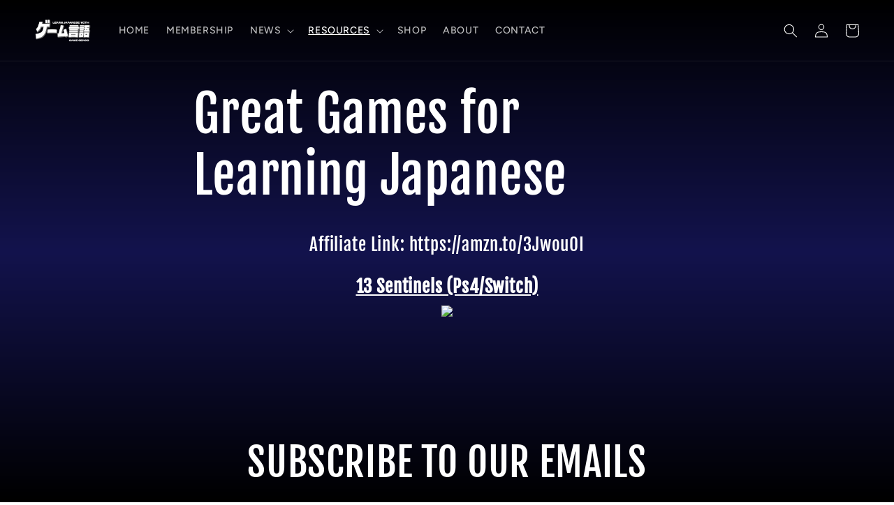

--- FILE ---
content_type: text/html; charset=utf-8
request_url: https://www.google.com/recaptcha/api2/aframe
body_size: 265
content:
<!DOCTYPE HTML><html><head><meta http-equiv="content-type" content="text/html; charset=UTF-8"></head><body><script nonce="Rr66gkEsBHWi0dJ_Epcilw">/** Anti-fraud and anti-abuse applications only. See google.com/recaptcha */ try{var clients={'sodar':'https://pagead2.googlesyndication.com/pagead/sodar?'};window.addEventListener("message",function(a){try{if(a.source===window.parent){var b=JSON.parse(a.data);var c=clients[b['id']];if(c){var d=document.createElement('img');d.src=c+b['params']+'&rc='+(localStorage.getItem("rc::a")?sessionStorage.getItem("rc::b"):"");window.document.body.appendChild(d);sessionStorage.setItem("rc::e",parseInt(sessionStorage.getItem("rc::e")||0)+1);localStorage.setItem("rc::h",'1769212827072');}}}catch(b){}});window.parent.postMessage("_grecaptcha_ready", "*");}catch(b){}</script></body></html>